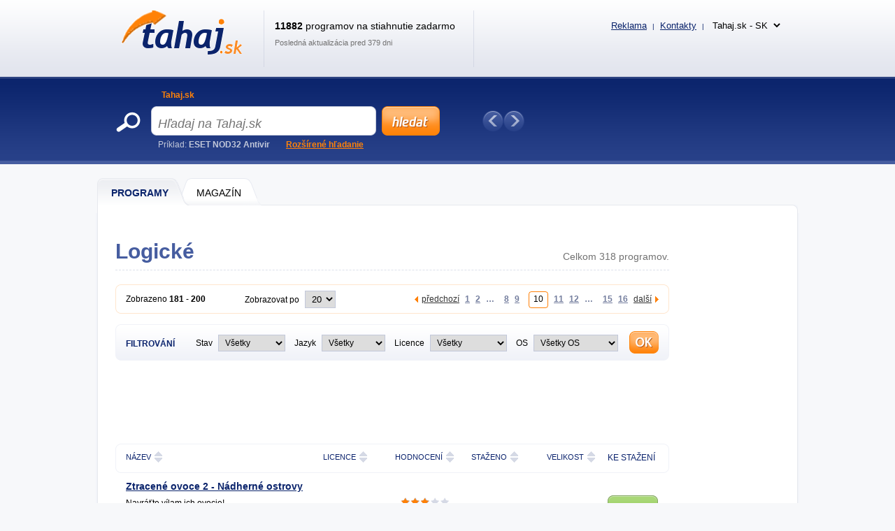

--- FILE ---
content_type: text/html; charset=UTF-8
request_url: https://www.tahaj.sk/Software/Hry/Logicke/10
body_size: 8837
content:
<!DOCTYPE html>
<html xmlns="http://www.w3.org/1999/xhtml" lang="sk">
<head>
  <meta http-equiv="Content-Type" content="text/html; charset=utf-8" />
  <meta name="description" content="Hry zamerané na logické myslenie. Rôzne skladačky, hlavolamy a kartové hry. Strana 10." />
  <meta name="keywords" content="Karty, mariáš, solitaire, automat, čísla, hlavolam, 3D Solitaire, Mravce" />
  <meta name="robots" content="all,follow" />
  <meta name="googlebot" content="index,follow,snippet,archive" />
  <meta name="google-site-verification" content="-jl64BX4pRN3jV2R2wtP1u0S1XX20ZrSw3KjHb5SNbM" />
  <meta name="author" content="Tahaj.sk" />
  <meta name="viewport" content="width=device-width, initial-scale=1" />

  <link title="Tahaj.sk - Tahajte zadarmo programy a hry!" href="/svc/software-rss/get" type="application/rss+xml" rel="alternate" />
  <link rel="shortcut icon" type="image/ico" href="/img/favicon2.ico" />
  <link rel="canonical" href="https://www.tahaj.sk/Software/Hry/Logicke/10" />
  <link rel='alternate' hreflang='cs' href='https://www.sosej.cz' /><link rel='alternate' hreflang='sk' href='https://www.tahaj.sk' /><link rel='alternate' hreflang='ro' href='https://www.descarcarapid.ro' /><link rel='alternate' hreflang='pl' href='https://www.pobierzszybko.pl' /><link rel='alternate' hreflang='hu' href='https://www.letoltesgyorsan.hu' />

  <link rel="stylesheet" href="/css/reset.css?v=4.214" type="text/css" media="all" />
  <link rel="stylesheet" href="/css/main-desktop.css?v=4.214" type="text/css" media="screen, projection" />
  <link rel="stylesheet" href="/css/main-mobile.css?v=4.214" type="text/css" media="screen, projection" />
  <link rel="stylesheet" href="/css/print.css?v=4.214" type="text/css" media="print" />
  <link rel="stylesheet" href="/css/software.css?v=4.214" type="text/css" media="screen, projection" />


  <script>var WEB = 'tahaj';</script>
  <script type="text/javascript" src="/js/jquery-1.6.4.min.js?v=4.214"></script>
  <script type="text/javascript" src="/js/web.js?v=4.214"></script>
  <script type="text/javascript" src="/js/software.js?v=4.214"></script>

  <script type="text/javascript">
    $(document).ready(function(e)
    {
      Software.page = 10; Software.pageSize = 20; Software.sort = 'd'; Software.sortDirection = 'desc'; Software.url = '/Software/Hry/Logicke/{PAGE}'; Software.categoryId = '162'; Software.searchText = ''; Software.advsearch = '';
    });
  </script>


<!-- Global site tag (gtag.js) - Google Analytics -->
<script async src="https://www.googletagmanager.com/gtag/js?id=UA-161738099-1"></script>
<script>
  window.dataLayer = window.dataLayer || [];
  function gtag(){dataLayer.push(arguments);}
  gtag('js', new Date());

  gtag('config', 'UA-161738099-1');
</script>

<script data-ad-client="ca-pub-7032281515325718" data-overlays="bottom" async src="https://pagead2.googlesyndication.com/pagead/js/adsbygoogle.js"></script>

<script async src="https://pagead2.googlesyndication.com/pagead/js/adsbygoogle.js?client=ca-pub-3995069228908986"
     crossorigin="anonymous"></script>



  <title>Logické - strana 10 | Tahaj.sk</title>
</head>
<body>



<div id="wrapper">
  <div id="wrapper-bottom">

    <div class="leaderboard">

    </div>

          <div id="main-markup-desktop" class="active1">
            <a href="/#programy" class="m1 first" title="Programy"><span class="q"></span><span class="w">Programy</span><span class="e"></span></a>
            <a href="/Magazin/" class="m2 last" title="Magazín"><span class="q"></span><span class="w">MAGAZÍN</span><span class="e"></span></a>
            <p class="cln"></p>
          </div>
          <div id="main-markup-desktop-background"></div>
          <div id="main-markup-desktop-submenu">
              
          </div> 
    
    <div id="part-content" class="markup-top">




      <div id="block-list">
        
        <div class="top">
          <h1>Logické</h1>
          <p class="q">Celkom 318 programov.</p>
          <p class="cln"></p>
        </div> 
        
        <div class="recommended dn">
          <p></p>
          <div>
            <table id="tableRecommendedProgram">
<tr><td></td></tr>
            </table>
          </div>
        </div>

        <div class="list desktop-only">
          <p class="q">Zobrazeno <strong class="sShowedFrom">181</strong> - <strong class="sShowedTo">200</strong></p>
          <p class="w">Zobrazovat po <select name="ddlPageSize" id="ddlPageSize" onchange="Software.changePageSize(this); return false;"><option value="10">10</option><option value="20" selected="selected">20</option><option value="30">30</option><option value="40">40</option><option value="50">50</option></select>
</p>
          <div class="e">
            <a href="/" title="Předchozí strana" class="prev" onclick="Software.prevPage(); return false;">předchozí</a>
            <div class="divPaging">
<a href="/Software/Hry/Logicke/" title="Strana 1" class="" onclick="Software.changePage(1); return false;">1</a><a href="/Software/Hry/Logicke/2" title="Strana 2" class="" onclick="Software.changePage(2); return false;">2</a><a href="#" class="dots" onclick="return false;"> &#8230; &nbsp;</a><a href="/Software/Hry/Logicke/8" title="Strana 8" class="" onclick="Software.changePage(8); return false;">8</a><a href="/Software/Hry/Logicke/9" title="Strana 9" class="" onclick="Software.changePage(9); return false;">9</a><a href="/Software/Hry/Logicke/10" title="Strana 10" class="active" onclick="Software.changePage(10); return false;"><span class="f"></span><span class="s">10</span><span class="t"></span><span class="cln"></span></a><a href="/Software/Hry/Logicke/11" title="Strana 11" class="" onclick="Software.changePage(11); return false;">11</a><a href="/Software/Hry/Logicke/12" title="Strana 12" class="" onclick="Software.changePage(12); return false;">12</a><a href="#" class="dots" onclick="return false;"> &#8230; &nbsp;</a><a href="/Software/Hry/Logicke/15" title="Strana 15" class="" onclick="Software.changePage(15); return false;">15</a><a href="/Software/Hry/Logicke/16" title="Strana 16" class="" onclick="Software.changePage(16); return false;">16</a>
            </div>
            <a href="/" title="Další strana" class="next" onclick="Software.nextPage(); return false;">další</a>
            <p class="cln"></p>
          </div>
          <p class="cln"></p>
        </div>
         
        <div class="filter">
          <div id="filter-clicker" class="q"><div class="arrow">▼</div>Filtrování</div>
          <p class="w">
            Stav <select name="ddlFilterState" id="ddlFilterState"><option value="" selected="selected">Všetky</option><option value="disabled" disabled="disabled">---</option><option value="N">Nové</option><option value="U">Aktualizácia</option></select>

            <span class="mobile-only"><br></span>
            Jazyk <select name="ddlFilterLang" id="ddlFilterLang"><option value="" selected="selected">Všetky</option><option value="disabled" disabled="disabled">---</option><option value="1">Slovenský</option><option value="0">Zahraničný</option></select>

            <span class="mobile-only"><br></span>
            Licence <select name="ddlFilterLicense" id="ddlFilterLicense"><option value="" selected="selected">Všetky</option><option value="disabled1" disabled="disabled">---</option><option value="k">Na kúpu</option><option value="z">Zdarma</option><option value="disabled2" disabled="disabled">---</option><option value="10">Ad-supported</option><option value="7">Adware</option><option value="3">Demo</option><option value="8">Donation ware</option><option value="4">Freeware</option><option value="5">GPL</option><option value="6">LGPL</option><option value="1">Shareware</option><option value="2">Trial</option></select>

            <span class="mobile-only"><br></span>
            OS <select name="ddlFilterOS" id="ddlFilterOS"><option value="" selected="selected">Všetky OS</option><option value="disabled1" disabled="disabled">---</option><option value="xp">Windows XP</option><option value="2003">Windows 2003</option><option value="vista">Windows Vista</option><option value="2008">Windows 2008</option><option value="2012">Windows 2012</option><option value="7">Windows 7</option><option value="8">Windows 8</option><option value="81">Windows 8.1</option><option value="10">Windows 10</option><option value="11">Windows 11</option><option value="disabled2" disabled="disabled">---</option><option value="linux">Linux</option><option value="dos">DOS</option><option value="nezávislé">Nezávislé na OS</option></select>

          </p>
          <p class="e"><input type="button" class="button-ok" name="" value="Filtrovat" onclick="javascript: Software.changeFilter(); return false;" /></p>
          <p class="cln"></p>
        </div>

        <br />
        <div>
          <script async src="https://pagead2.googlesyndication.com/pagead/js/adsbygoogle.js?client=ca-pub-3995069228908986"
     crossorigin="anonymous"></script>
<!-- TAHAJ - desktop - HLEDANI - podFILTREM -->
<ins class="adsbygoogle"
     style="display:inline-block;width:728px;height:90px"
     data-ad-client="ca-pub-3995069228908986"
     data-ad-slot="8533103623"></ins>
<script>
     (adsbygoogle = window.adsbygoogle || []).push({});
</script>
        </div>
         
         
        <table id="tablePrograms">
          <tr id="trSorting">
            <th class="q"><span class="f">Název</span><span class="s"><a href="/Software/Hry/Logicke/10?sort=a&amp;sortd=desc" id="aSortAdesc" class="up " rel="nofollow" onclick="javascript: Software.changeSort('a', 'desc', this); return false;" title="Seřadit dle názvu abecedně od Z do A">▲</a><a href="/Software/Hry/Logicke/10?sort=a&amp;sortd=asc" id="aSortAasc" class="down " rel="nofollow" onclick="javascript: Software.changeSort('a', 'asc', this); return false;" title="Seřadit dle názvu abecedně od A do Z">▼</a></span><span class="cln"></span></th>
            <th class="w"><span class="f">Licence</span><span class="s"><a href="/Software/Hry/Logicke/10?sort=l&amp;sortd=desc" id="aSortLdesc" class="up " rel="nofollow" onclick="javascript: Software.changeSort('l', 'desc', this); return false;" title="Seřadit dle licence abecedně od Z do A">▲</a><a href="/Software/Hry/Logicke/10?sort=l&amp;sortd=asc" id="aSortLasc" class="down " rel="nofollow" onclick="javascript: Software.changeSort('l', 'asc', this); return false;" title="Seřadit dle licence abecedně od A do Z">▼</a></span><span class="cln"></span></th>
            <th class="e"><span class="f">Hodnocení</span><span class="s"><a href="/Software/Hry/Logicke/10?sort=r&amp;sortd=desc" id="aSortRdesc" class="up " rel="nofollow" onclick="javascript: Software.changeSort('r', 'desc', this); return false;" title="Seřadit dle hodnocení od nejlépe hodnocených">▲</a><a href="/Software/Hry/Logicke/10?sort=r&amp;sortd=asc" id="aSortRasc" class="down " rel="nofollow" onclick="javascript: Software.changeSort('r', 'asc', this); return false;" title="Seřadit dle hodnocení od nejhůře hodnocených">▼</a></span><span class="cln"></span></th>
            <th class="r"><span class="f">Staženo</span><span class="s"><a href="/Software/Hry/Logicke/10?sort=o&amp;sortd=desc" id="aSortOdesc" class="up " rel="nofollow" onclick="javascript: Software.changeSort('o', 'desc', this); return false;" title="Seřadit dle počtu stažení od nejstahovanějších">▲</a><a href="/Software/Hry/Logicke/10?sort=o&amp;sortd=asc" id="aSortOasc" class="down " rel="nofollow" onclick="javascript: Software.changeSort('o', 'asc', this); return false;" title="Seřadit dle počtu stažení od nejméně stahovaných">▼</a></span><span class="cln"></span></th>
            <th class="t"><span class="f">Velikost</span><span class="s"><a href="/Software/Hry/Logicke/10?sort=s&amp;sortd=desc" id="aSortSdesc" class="up " rel="nofollow" onclick="javascript: Software.changeSort('s', 'desc', this); return false;" title="Seřadit dle velikosti od největších">▲</a><a href="/Software/Hry/Logicke/10?sort=s&amp;sortd=asc" id="aSortSasc" class="down " rel="nofollow" onclick="javascript: Software.changeSort('s', 'asc', this); return false;" title="Seřadit dle velikosti od nejmenších">▼</a></span><span class="cln"></span></th>
            <!--<th class="z"><span class="f">Datum</span><span class="s"><a href="/Software/Hry/Logicke/10?sort=d&amp;sortd=desc" id="aSortDdesc" class="up active" rel="nofollow" onclick="javascript: Software.changeSort('d', 'desc', this); return false;" title="Seřadit dle data od nejnovějších"></a><a href="/Software/Hry/Logicke/10?sort=d&amp;sortd=asc" id="aSortDasc" class="down " rel="nofollow" onclick="javascript: Software.changeSort('d', 'asc', this); return false;" title="Seřadit dle data od nejstarších"></a></span><span class="cln"></span></th>-->
            <th class="z"><span class="f">KE STAŽENÍ</span></th>
          </tr>

          <tr class="n">
            <td class="q" colspan="6">
              <h2><a href="/Software/Hry/Logicke/Ztracene-Ovoce-Nadherne-Ostrovy" title="Ztracené ovoce 2 - Nádherné ostrovy  " id="aSw36590">Ztracené ovoce 2 - Nádherné ostrovy</a></h2>
              <span class="version"> </span><span class="flag cs">&nbsp;</span>
            </td>
          </tr>
          <tr class="m ">
            <td class="q">
              <p>Navráťte vílam ich ovocie!</p>
              <p class="ww">Windows 2000/XP/Vista</p>
            </td>
            <td class="desktop-only">Demo</td>
            <td class="e desktop-only">
               <div class="rank cp" onclick="javascript: openVoteRating(this, 36590);"><span id="spanRatingSw36590" style="width: 60%;"></span></div>
               <p><span id="spanRatingCountSw36590">1</span> hodnocení</p>
            </td>
            <td class="r desktop-only">3877 x</td>  
            <td class="t desktop-only">37,9 MB</td>
            <!--<td class="z desktop-only">11.11.2009</td>-->
            <td class="z desktop-only"><a href="/Software/Hry/Logicke/Ztracene-Ovoce-Nadherne-Ostrovy" title="Ztracené ovoce 2 - Nádherné ostrovy  ">DOWNLOAD</a></td>
          </tr>
          <tr class="n">
            <td class="q" colspan="6">
              <h2><a href="/Software/Hry/Logicke/PassionChess" title="PassionChess 3.0.2 " id="aSw36643">PassionChess</a></h2>
              <span class="version">3.0.2 </span><span class="flag cs">&nbsp;</span>
            </td>
          </tr>
          <tr class="m ">
            <td class="q">
              <p>Modifikácia klasických šachu.</p>
              <p class="ww">Windows 2000/XP/7</p>
            </td>
            <td class="desktop-only">Freeware</td>
            <td class="e desktop-only">
               <div class="rank cp" onclick="javascript: openVoteRating(this, 36643);"><span id="spanRatingSw36643" style="width: 100%;"></span></div>
               <p><span id="spanRatingCountSw36643">9</span> hodnocení</p>
            </td>
            <td class="r desktop-only">3245 x</td>  
            <td class="t desktop-only">1011 kB</td>
            <!--<td class="z desktop-only">10.11.2009</td>-->
            <td class="z desktop-only"><a href="/Software/Hry/Logicke/PassionChess" title="PassionChess 3.0.2 ">DOWNLOAD</a></td>
          </tr>
          <tr class="n">
            <td class="q" colspan="6">
              <h2><a href="/Software/Hry/Logicke/Ztracene-Stenatko" title="Ztracené štěňátko  " id="aSw36592">Ztracené štěňátko</a></h2>
              <span class="version"> </span><span class="flag cs">&nbsp;</span>
            </td>
          </tr>
          <tr class="m ">
            <td class="q">
              <p>Pomôžte nájsť cestu domov stratenému šteniatku.</p>
              <p class="ww">Windows 98/2000/ME/XP/Vista</p>
            </td>
            <td class="desktop-only">Demo</td>
            <td class="e desktop-only">
               <div class="rank cp" onclick="javascript: openVoteRating(this, 36592);"><span id="spanRatingSw36592" style="width: 83%;"></span></div>
               <p><span id="spanRatingCountSw36592">6</span> hodnocení</p>
            </td>
            <td class="r desktop-only">3041 x</td>  
            <td class="t desktop-only">19,4 MB</td>
            <!--<td class="z desktop-only">8.11.2009</td>-->
            <td class="z desktop-only"><a href="/Software/Hry/Logicke/Ztracene-Stenatko" title="Ztracené štěňátko  ">DOWNLOAD</a></td>
          </tr>
          <tr class="n">
            <td class="q" colspan="6">
              <h2><a href="/Software/Hry/Logicke/Skola-Kouzel" title="Škola kouzel  " id="aSw36584">Škola kouzel</a></h2>
              <span class="version"> </span><span class="flag cs">&nbsp;</span>
            </td>
          </tr>
          <tr class="m ">
            <td class="q">
              <p>REST záhady a hlavolamy v krásnej hre!</p>
              <p class="ww">Windows XP/Vista</p>
            </td>
            <td class="desktop-only">Demo</td>
            <td class="e desktop-only">
               <div class="rank cp" onclick="javascript: openVoteRating(this, 36584);"><span id="spanRatingSw36584" style="width: 60%;"></span></div>
               <p><span id="spanRatingCountSw36584">3</span> hodnocení</p>
            </td>
            <td class="r desktop-only">6001 x</td>  
            <td class="t desktop-only">342 kB</td>
            <!--<td class="z desktop-only">8.11.2009</td>-->
            <td class="z desktop-only"><a href="/Software/Hry/Logicke/Skola-Kouzel" title="Škola kouzel  ">DOWNLOAD</a></td>
          </tr>
          <tr class="n">
            <td class="q" colspan="6">
              <h2><a href="/Software/Hry/Logicke/Nadherna-Zahrada" title="Nádherná zahrada  " id="aSw36577">Nádherná zahrada</a></h2>
              <span class="version"> </span><span class="flag cs">&nbsp;</span>
            </td>
          </tr>
          <tr class="m ">
            <td class="q">
              <p>Zachráňte lásku dvoch mladých ľudí!</p>
              <p class="ww">Windows 98/2000/ME/XP/Vista</p>
            </td>
            <td class="desktop-only">Demo</td>
            <td class="e desktop-only">
               <div class="rank cp" onclick="javascript: openVoteRating(this, 36577);"><span id="spanRatingSw36577" style="width: 90%;"></span></div>
               <p><span id="spanRatingCountSw36577">2</span> hodnocení</p>
            </td>
            <td class="r desktop-only">2644 x</td>  
            <td class="t desktop-only">17,1 MB</td>
            <!--<td class="z desktop-only">7.11.2009</td>-->
            <td class="z desktop-only"><a href="/Software/Hry/Logicke/Nadherna-Zahrada" title="Nádherná zahrada  ">DOWNLOAD</a></td>
          </tr>
          <tr class="n">
            <td class="q insite" colspan="6">
              <div class=""><script async src="https://pagead2.googlesyndication.com/pagead/js/adsbygoogle.js?client=ca-pub-3995069228908986"
     crossorigin="anonymous"></script>
<!-- TAHAJ - desktop - HLEDANI - insiteDOLE -->
<ins class="adsbygoogle"
     style="display:inline-block;width:792px;height:100px"
     data-ad-client="ca-pub-3995069228908986"
     data-ad-slot="2589392249"></ins>
<script>
     (adsbygoogle = window.adsbygoogle || []).push({});
</script></div>
            </td>
          </tr>
          <tr class="n">
            <td class="q" colspan="6">
              <h2><a href="/Software/Hry/Logicke/Ctyri-kra_y" title="Čtyři krá*y  " id="aSw36358">Čtyři krá*y</a></h2>
              <span class="version"> </span><span class="flag cs">&nbsp;</span>
            </td>
          </tr>
          <tr class="m ">
            <td class="q">
              <p>Logická hra so štyrmi živlami.</p>
              <p class="ww">Windows 98/XP/Vista</p>
            </td>
            <td class="desktop-only">Freeware</td>
            <td class="e desktop-only">
               <div class="rank cp" onclick="javascript: openVoteRating(this, 36358);"><span id="spanRatingSw36358" style="width: 60%;"></span></div>
               <p><span id="spanRatingCountSw36358">1</span> hodnocení</p>
            </td>
            <td class="r desktop-only">2082 x</td>  
            <td class="t desktop-only">8,7 MB</td>
            <!--<td class="z desktop-only">9.10.2009</td>-->
            <td class="z desktop-only"><a href="/Software/Hry/Logicke/Ctyri-kra_y" title="Čtyři krá*y  ">DOWNLOAD</a></td>
          </tr>
          <tr class="n">
            <td class="q" colspan="6">
              <h2><a href="/Software/Hry/Logicke/Awesome-Appetite" title="Awesome Appetite  " id="aSw36310">Awesome Appetite</a></h2>
              <span class="version"> </span><span class="flag cs">&nbsp;</span>
            </td>
          </tr>
          <tr class="m ">
            <td class="q">
              <p>Logická hra s pandou.</p>
              <p class="ww">Windows 98/XP/Vista</p>
            </td>
            <td class="desktop-only">Freeware</td>
            <td class="e desktop-only">
               <div class="rank cp" onclick="javascript: openVoteRating(this, 36310);"><span id="spanRatingSw36310" style="width: 60%;"></span></div>
               <p><span id="spanRatingCountSw36310">1</span> hodnocení</p>
            </td>
            <td class="r desktop-only">2078 x</td>  
            <td class="t desktop-only">1,3 MB</td>
            <!--<td class="z desktop-only">4.10.2009</td>-->
            <td class="z desktop-only"><a href="/Software/Hry/Logicke/Awesome-Appetite" title="Awesome Appetite  ">DOWNLOAD</a></td>
          </tr>
          <tr class="n">
            <td class="q" colspan="6">
              <h2><a href="/Software/Hry/Logicke/South-Park-Bludiste-3d" title="South Park Bludiště 3D 1.0 Beta" id="aSw35912">South Park Bludiště 3D</a></h2>
              <span class="version">1.0 Beta</span><span class="flag cs">&nbsp;</span>
            </td>
          </tr>
          <tr class="m ">
            <td class="q">
              <p>Vymotajte sa z bludiska.</p>
              <p class="ww">Windows 98/2000/ME/XP</p>
            </td>
            <td class="desktop-only">Freeware</td>
            <td class="e desktop-only">
               <div class="rank cp" onclick="javascript: openVoteRating(this, 35912);"><span id="spanRatingSw35912" style="width: 60%;"></span></div>
               <p><span id="spanRatingCountSw35912">1</span> hodnocení</p>
            </td>
            <td class="r desktop-only">2343 x</td>  
            <td class="t desktop-only">4 MB</td>
            <!--<td class="z desktop-only">13.8.2009</td>-->
            <td class="z desktop-only"><a href="/Software/Hry/Logicke/South-Park-Bludiste-3d" title="South Park Bludiště 3D 1.0 Beta">DOWNLOAD</a></td>
          </tr>
          <tr class="n">
            <td class="q" colspan="6">
              <h2><a href="/Software/Hry/Logicke/South-Park-Pexeso" title="South Park Pexeso 1.0 " id="aSw35910">South Park Pexeso</a></h2>
              <span class="version">1.0 </span><span class="flag cs">&nbsp;</span>
            </td>
          </tr>
          <tr class="m ">
            <td class="q">
              <p>Veľmi jednoduchá hra South Park Pexeso.</p>
              <p class="ww">Windows 98/2000/ME/XP</p>
            </td>
            <td class="desktop-only">Freeware</td>
            <td class="e desktop-only">
               <div class="rank cp" onclick="javascript: openVoteRating(this, 35910);"><span id="spanRatingSw35910" style="width: 60%;"></span></div>
               <p><span id="spanRatingCountSw35910">1</span> hodnocení</p>
            </td>
            <td class="r desktop-only">2205 x</td>  
            <td class="t desktop-only">1,1 MB</td>
            <!--<td class="z desktop-only">13.8.2009</td>-->
            <td class="z desktop-only"><a href="/Software/Hry/Logicke/South-Park-Pexeso" title="South Park Pexeso 1.0 ">DOWNLOAD</a></td>
          </tr>
          <tr class="n">
            <td class="q" colspan="6">
              <h2><a href="/Software/Hry/Logicke/Ziggle" title="Ziggle  " id="aSw35774">Ziggle</a></h2>
              <span class="version"> </span><span class="flag cs">&nbsp;</span>
            </td>
          </tr>
          <tr class="m ">
            <td class="q">
              <p>Netradičné logická hra.</p>
              <p class="ww">Windows 2000/XP/Vista</p>
            </td>
            <td class="desktop-only">Freeware</td>
            <td class="e desktop-only">
               <div class="rank cp" onclick="javascript: openVoteRating(this, 35774);"><span id="spanRatingSw35774" style="width: 60%;"></span></div>
               <p><span id="spanRatingCountSw35774">1</span> hodnocení</p>
            </td>
            <td class="r desktop-only">2094 x</td>  
            <td class="t desktop-only">865 kB</td>
            <!--<td class="z desktop-only">26.7.2009</td>-->
            <td class="z desktop-only"><a href="/Software/Hry/Logicke/Ziggle" title="Ziggle  ">DOWNLOAD</a></td>
          </tr>
          <tr class="n">
            <td class="q" colspan="6">
              <h2><a href="/Software/Hry/Logicke/Tetris-Navzdy" title="Tetris Navždy 1.0 " id="aSw35771">Tetris Navždy</a></h2>
              <span class="version">1.0 </span><span class="flag cs">&nbsp;</span>
            </td>
          </tr>
          <tr class="m ">
            <td class="q">
              <p>Tetris.</p>
              <p class="ww">Windows XP/Vista</p>
            </td>
            <td class="desktop-only">Freeware</td>
            <td class="e desktop-only">
               <div class="rank cp" onclick="javascript: openVoteRating(this, 35771);"><span id="spanRatingSw35771" style="width: 60%;"></span></div>
               <p><span id="spanRatingCountSw35771">1</span> hodnocení</p>
            </td>
            <td class="r desktop-only">2455 x</td>  
            <td class="t desktop-only">4 MB</td>
            <!--<td class="z desktop-only">26.7.2009</td>-->
            <td class="z desktop-only"><a href="/Software/Hry/Logicke/Tetris-Navzdy" title="Tetris Navždy 1.0 ">DOWNLOAD</a></td>
          </tr>
          <tr class="n">
            <td class="q" colspan="6">
              <h2><a href="/Software/Hry/Logicke/3c-Poker-Card-Parade" title="3C Poker &amp; Card Parade 2.4 " id="aSw35770">3C Poker &amp; Card Parade</a></h2>
              <span class="version">2.4 </span><span class="flag cs">&nbsp;</span>
            </td>
          </tr>
          <tr class="m ">
            <td class="q">
              <p>Niekoľko kartových hier v jednom.</p>
              <p class="ww">Windows XP/Vista</p>
            </td>
            <td class="desktop-only">Shareware</td>
            <td class="e desktop-only">
               <div class="rank cp" onclick="javascript: openVoteRating(this, 35770);"><span id="spanRatingSw35770" style="width: 60%;"></span></div>
               <p><span id="spanRatingCountSw35770">1</span> hodnocení</p>
            </td>
            <td class="r desktop-only">2271 x</td>  
            <td class="t desktop-only">4,2 MB</td>
            <!--<td class="z desktop-only">26.7.2009</td>-->
            <td class="z desktop-only"><a href="/Software/Hry/Logicke/3c-Poker-Card-Parade" title="3C Poker &amp; Card Parade 2.4 ">DOWNLOAD</a></td>
          </tr>
          <tr class="n">
            <td class="q" colspan="6">
              <h2><a href="/Software/Hry/Logicke/Falco-Cross" title="Falco Cross 1.0 " id="aSw35769">Falco Cross</a></h2>
              <span class="version">1.0 </span><span class="flag cs">&nbsp;</span>
            </td>
          </tr>
          <tr class="m ">
            <td class="q">
              <p>Piškvorky.</p>
              <p class="ww">Windows 2000/XP/Vista</p>
            </td>
            <td class="desktop-only">Freeware</td>
            <td class="e desktop-only">
               <div class="rank cp" onclick="javascript: openVoteRating(this, 35769);"><span id="spanRatingSw35769" style="width: 60%;"></span></div>
               <p><span id="spanRatingCountSw35769">1</span> hodnocení</p>
            </td>
            <td class="r desktop-only">2152 x</td>  
            <td class="t desktop-only">417 kB</td>
            <!--<td class="z desktop-only">26.7.2009</td>-->
            <td class="z desktop-only"><a href="/Software/Hry/Logicke/Falco-Cross" title="Falco Cross 1.0 ">DOWNLOAD</a></td>
          </tr>
          <tr class="n">
            <td class="q" colspan="6">
              <h2><a href="/Software/Hry/Logicke/Real-Checkers" title="Real Checkers  " id="aSw35763">Real Checkers</a></h2>
              <span class="version"> </span><span class="flag cs">&nbsp;</span>
            </td>
          </tr>
          <tr class="m ">
            <td class="q">
              <p>Dáma v počítačovej verzii.</p>
              <p class="ww">Windows XP/Vista/2008</p>
            </td>
            <td class="desktop-only">Freeware</td>
            <td class="e desktop-only">
               <div class="rank cp" onclick="javascript: openVoteRating(this, 35763);"><span id="spanRatingSw35763" style="width: 60%;"></span></div>
               <p><span id="spanRatingCountSw35763">1</span> hodnocení</p>
            </td>
            <td class="r desktop-only">2181 x</td>  
            <td class="t desktop-only">1,9 MB</td>
            <!--<td class="z desktop-only">25.7.2009</td>-->
            <td class="z desktop-only"><a href="/Software/Hry/Logicke/Real-Checkers" title="Real Checkers  ">DOWNLOAD</a></td>
          </tr>
          <tr class="n">
            <td class="q" colspan="6">
              <h2><a href="/Software/Hry/Logicke/Great-Secrets-Da-Vinci" title="Great Secrets Da Vinci  " id="aSw35762">Great Secrets Da Vinci</a></h2>
              <span class="version"> </span><span class="flag cs">&nbsp;</span>
            </td>
          </tr>
          <tr class="m ">
            <td class="q">
              <p>Prehľadávanie izieb.</p>
              <p class="ww">Windows XP/Vista/2008</p>
            </td>
            <td class="desktop-only">Freeware</td>
            <td class="e desktop-only">
               <div class="rank cp" onclick="javascript: openVoteRating(this, 35762);"><span id="spanRatingSw35762" style="width: 60%;"></span></div>
               <p><span id="spanRatingCountSw35762">1</span> hodnocení</p>
            </td>
            <td class="r desktop-only">2260 x</td>  
            <td class="t desktop-only">13,6 MB</td>
            <!--<td class="z desktop-only">25.7.2009</td>-->
            <td class="z desktop-only"><a href="/Software/Hry/Logicke/Great-Secrets-Da-Vinci" title="Great Secrets Da Vinci  ">DOWNLOAD</a></td>
          </tr>
          <tr class="n">
            <td class="q" colspan="6">
              <h2><a href="/Software/Hry/Logicke/Duo" title="Duo  " id="aSw35761">Duo</a></h2>
              <span class="version"> </span><span class="flag cs">&nbsp;</span>
            </td>
          </tr>
          <tr class="m ">
            <td class="q">
              <p>logická hračka</p>
              <p class="ww">Windows XP/Vista/2008</p>
            </td>
            <td class="desktop-only">Freeware</td>
            <td class="e desktop-only">
               <div class="rank cp" onclick="javascript: openVoteRating(this, 35761);"><span id="spanRatingSw35761" style="width: 60%;"></span></div>
               <p><span id="spanRatingCountSw35761">1</span> hodnocení</p>
            </td>
            <td class="r desktop-only">2227 x</td>  
            <td class="t desktop-only">2,9 MB</td>
            <!--<td class="z desktop-only">25.7.2009</td>-->
            <td class="z desktop-only"><a href="/Software/Hry/Logicke/Duo" title="Duo  ">DOWNLOAD</a></td>
          </tr>
          <tr class="n">
            <td class="q" colspan="6">
              <h2><a href="/Software/Hry/Logicke/Cogs" title="Cogs  " id="aSw35760">Cogs</a></h2>
              <span class="version"> </span><span class="flag cs">&nbsp;</span>
            </td>
          </tr>
          <tr class="m ">
            <td class="q">
              <p>Netradičné zábavná logická hra.</p>
              <p class="ww">Windows XP/Vista/2008</p>
            </td>
            <td class="desktop-only">Shareware</td>
            <td class="e desktop-only">
               <div class="rank cp" onclick="javascript: openVoteRating(this, 35760);"><span id="spanRatingSw35760" style="width: 60%;"></span></div>
               <p><span id="spanRatingCountSw35760">1</span> hodnocení</p>
            </td>
            <td class="r desktop-only">3023 x</td>  
            <td class="t desktop-only">61 MB</td>
            <!--<td class="z desktop-only">25.7.2009</td>-->
            <td class="z desktop-only"><a href="/Software/Hry/Logicke/Cogs" title="Cogs  ">DOWNLOAD</a></td>
          </tr>
          <tr class="n">
            <td class="q" colspan="6">
              <h2><a href="/Software/Hry/Logicke/Sextris" title="Sextris  " id="aSw35695">Sextris</a></h2>
              <span class="version"> </span><span class="flag cs">&nbsp;</span>
            </td>
          </tr>
          <tr class="m ">
            <td class="q">
              <p>Známa logická hra tetris.</p>
              <p class="ww">Windows 98/XP/Vista</p>
            </td>
            <td class="desktop-only">Freeware</td>
            <td class="e desktop-only">
               <div class="rank cp" onclick="javascript: openVoteRating(this, 35695);"><span id="spanRatingSw35695" style="width: 60%;"></span></div>
               <p><span id="spanRatingCountSw35695">1</span> hodnocení</p>
            </td>
            <td class="r desktop-only">3121 x</td>  
            <td class="t desktop-only">1,7 MB</td>
            <!--<td class="z desktop-only">24.7.2009</td>-->
            <td class="z desktop-only"><a href="/Software/Hry/Logicke/Sextris" title="Sextris  ">DOWNLOAD</a></td>
          </tr>
          <tr class="n">
            <td class="q" colspan="6">
              <h2><a href="/Software/Hry/Logicke/Voyage-Puzzle" title="Voyage Puzzle  " id="aSw35694">Voyage Puzzle</a></h2>
              <span class="version"> </span><span class="flag cs">&nbsp;</span>
            </td>
          </tr>
          <tr class="m ">
            <td class="q">
              <p>Logická hra s témou leta.</p>
              <p class="ww">Windows 98/XP/Vista</p>
            </td>
            <td class="desktop-only">Freeware</td>
            <td class="e desktop-only">
               <div class="rank cp" onclick="javascript: openVoteRating(this, 35694);"><span id="spanRatingSw35694" style="width: 60%;"></span></div>
               <p><span id="spanRatingCountSw35694">1</span> hodnocení</p>
            </td>
            <td class="r desktop-only">1969 x</td>  
            <td class="t desktop-only">27,3 MB</td>
            <!--<td class="z desktop-only">24.7.2009</td>-->
            <td class="z desktop-only"><a href="/Software/Hry/Logicke/Voyage-Puzzle" title="Voyage Puzzle  ">DOWNLOAD</a></td>
          </tr>
          <tr class="n">
            <td class="q" colspan="6">
              <h2><a href="/Software/Hry/Logicke/Boom-Brothers" title="BOoM Brothers!  " id="aSw35693">BOoM Brothers!</a></h2>
              <span class="version"> </span><span class="flag cs">&nbsp;</span>
            </td>
          </tr>
          <tr class="m last">
            <td class="q">
              <p>Hľadanie min.</p>
              <p class="ww">Windows 98/XP/Vista</p>
            </td>
            <td class="desktop-only">Freeware</td>
            <td class="e desktop-only">
               <div class="rank cp" onclick="javascript: openVoteRating(this, 35693);"><span id="spanRatingSw35693" style="width: 40%;"></span></div>
               <p><span id="spanRatingCountSw35693">2</span> hodnocení</p>
            </td>
            <td class="r desktop-only">1987 x</td>  
            <td class="t desktop-only">1,2 MB</td>
            <!--<td class="z desktop-only">24.7.2009</td>-->
            <td class="z desktop-only"><a href="/Software/Hry/Logicke/Boom-Brothers" title="BOoM Brothers!  ">DOWNLOAD</a></td>
          </tr>


        </table>
            
        <div class="list">
          <p class="q">Zobrazeno <strong class="sShowedFrom">181</strong> - <strong class="sShowedTo">200</strong></p>
          <p class="w">Zobrazovat po <select name="ddlPageSize2" id="ddlPageSize2" onchange="Software.changePageSize(this); return false;"><option value="10">10</option><option value="20" selected="selected">20</option><option value="30">30</option><option value="40">40</option><option value="50">50</option></select>
</p>
          <div class="e">
            <a href="/" title="Předchozí strana" class="prev" onclick="Software.prevPage(); return false;">předchozí</a>
            <div class="divPaging" id="divPagingUpper">
<a href="/Software/Hry/Logicke/" title="Strana 1" class="" onclick="Software.changePage(1); return false;">1</a><a href="/Software/Hry/Logicke/2" title="Strana 2" class="" onclick="Software.changePage(2); return false;">2</a><a href="#" class="dots" onclick="return false;"> &#8230; &nbsp;</a><a href="/Software/Hry/Logicke/8" title="Strana 8" class="" onclick="Software.changePage(8); return false;">8</a><a href="/Software/Hry/Logicke/9" title="Strana 9" class="" onclick="Software.changePage(9); return false;">9</a><a href="/Software/Hry/Logicke/10" title="Strana 10" class="active" onclick="Software.changePage(10); return false;"><span class="f"></span><span class="s">10</span><span class="t"></span><span class="cln"></span></a><a href="/Software/Hry/Logicke/11" title="Strana 11" class="" onclick="Software.changePage(11); return false;">11</a><a href="/Software/Hry/Logicke/12" title="Strana 12" class="" onclick="Software.changePage(12); return false;">12</a><a href="#" class="dots" onclick="return false;"> &#8230; &nbsp;</a><a href="/Software/Hry/Logicke/15" title="Strana 15" class="" onclick="Software.changePage(15); return false;">15</a><a href="/Software/Hry/Logicke/16" title="Strana 16" class="" onclick="Software.changePage(16); return false;">16</a>
            </div>
            <a href="/" title="Další strana" class="next" onclick="Software.nextPage(); return false;">další</a>
            <p class="cln"></p>
          </div>
          <p class="cln"></p>
        </div>        

      </div>

      <table id="tableTplItem" class="dn">
          <tr class="n">
            <td class="q" colspan="6">
              <h2><a href="/__URL__" title="__NAME__ __VER__" id="aSw__SS_ID__">__NAME__</a></h2>
              <span class="version">__VER__</span><span class="flag cs">&nbsp;</span>__ICON_TIP____ICON_UPDATE__
            </td>
          </tr>
          <tr class="m __LAST__">
            <td class="q">
              <p>__TITLE__</p>
              <p class="ww">__OS__</p>
            </td>
            <td class="desktop-only">__LICENSE__</td>
            <td class="e desktop-only">
               <div class="rank cp" onclick="javascript: openVoteRating(this, __SS_ID__);"><span id="spanRatingSw__SS_ID__" style="width: __RATING%__%;"></span></div>
               <p><span id="spanRatingCountSw__SS_ID__">__RATINGCOUNT__</span> hodnocení</p>
            </td>
            <td class="r desktop-only">__DOWNLOADED__ x</td>  
            <td class="t desktop-only">__SIZE__</td>
            <!--<td class="z desktop-only">__ADD__</td>-->
            <td class="z desktop-only"><a href="/__URL__" title="__NAME__ __VER__">DOWNLOAD</a></td>
          </tr>

      </table>
      <div id="divTplItemTip" class="dn"><span class="tip cs">&nbsp;</span></div>
      <div id="divTplItemUpdate" class="dn"><span class="update cs">&nbsp;</span></div>
      
      <div id="skyscrapper" class="mr25 mt10">
        
        <div class="pt30">&nbsp;</div>
      </div>
      <div class="cln"></div>
      
      
      <div id="divVoteRating" onmouseout="startTimerVoteRatingDisappear();" onmousemove="cancelTimerVoteRatingDisappear();">
        <p>Zadejte vaše hodnocení programu <span id="spanVoteRatingSoftName"></span></p>
        <div>
          <img id="imgVoteRatingStar1" src="/img/gfx/star-add.png" alt="Hodnocení 1/5" onmouseover="javascript: highlightStars(1);" onmouseout="javascript: resetStars(1);" title="Ohodnotit známkou 1 / 5" onclick="javascript: voteRating(1);" />
          <img id="imgVoteRatingStar2" src="/img/gfx/star-add.png" alt="Hodnocení 2/5" onmouseover="javascript: highlightStars(2);" onmouseout="javascript: resetStars(2);" title="Ohodnotit známkou 2 / 5" onclick="javascript: voteRating(2);" />
          <img id="imgVoteRatingStar3" src="/img/gfx/star-add.png" alt="Hodnocení 3/5" onmouseover="javascript: highlightStars(3);" onmouseout="javascript: resetStars(3);" title="Ohodnotit známkou 3 / 5" onclick="javascript: voteRating(3);" />
          <img id="imgVoteRatingStar4" src="/img/gfx/star-add.png" alt="Hodnocení 4/5" onmouseover="javascript: highlightStars(4);" onmouseout="javascript: resetStars(4);" title="Ohodnotit známkou 4 / 5" onclick="javascript: voteRating(4);" />
          <img id="imgVoteRatingStar5" src="/img/gfx/star-add.png" alt="Hodnocení 5/5" onmouseover="javascript: highlightStars(5);" onmouseout="javascript: resetStars(5);" title="Ohodnotit známkou 5 / 5" onclick="javascript: voteRating(5);" />
        </div>
      </div>
      <div id="divAlreadyVoted">
        <p>Pro tento program jste již hlasovali.</p>
      </div>
      
<script type="text/javascript">
  var textVoteRating1 = "Ďakujeme za váš hlas.";
  var textVoteRating2 = "Pri vykonávaní hlasovaní došlo k chybe, skúste to prosím neskôr.";
  var textVoteRating3 = "Pri odosielaní hlasovaní došlo k chybe, skúste to prosím neskôr.";
</script>

<div id="banner-footerboard">
<script async src="https://pagead2.googlesyndication.com/pagead/js/adsbygoogle.js"></script>
<!-- TAHAJ - desktop - KATEGORIE - Footerboard -->
<ins class="adsbygoogle"
     style="display:block"
     data-ad-client="ca-pub-7032281515325718"
     data-ad-slot="2838761347"
     data-ad-format="auto"
     data-full-width-responsive="true"></ins>
<script>
     (adsbygoogle = window.adsbygoogle || []).push({});
</script>
</div>

      <div id="block-important">
        <h2>Programy, ktoré si zaslúžia vašu pozornosť</h2>
        <!--<div class="q"><a href="#" title="Predchádzajúca" onclick="ImportantPrograms.scrollPrev(); return false;"></a></div>-->
        <div class="w" id="divImportantPrograms">
          <div class="inner" >

            <div class="blk first">
              <h3><a href="/Software/" title="Obľúbené">Oblíbené</a></h3>
              <ul>
                <li><a href="/Software/Mobilni-aplikace/Aplikace-do-mobilu/Android/Lidl-Plus-mobilni-aplikace">Lidl Plus</a></li>
                <li><a href="/Software/Internet/Chat/Ostatni-chatovaci-nastroje/Zoom-Cloud-Meetings">Zoom PC</a></li>
                <li><a href="/Software/Multimedia/Grafika/Editory-a-prohlizece-obrazku/Skicar-Online-Malovani">Skicár online</a></li>
                <li><a href="/Software/Jiny-software/Finance-a-ucetnictvi/Penezni-Denik">Peňažný denník</a></li>
                <li><a href="/Software/Internet/Chat/Ostatni-chatovaci-nastroje/Messenger-Bez-Facebooku-Na-Pc">FB Messenger na PC</a></li>
              </ul>
            </div>
            <div class="blk">
              <h3><a href="/Software/Mobilni-aplikace/" title="Mobilné aplikácie">Mobilné aplikácie</a></h3>
              <ul>
                <li><a href="/Software/Mobilni-aplikace/Aplikace-do-mobilu/Android/Krokomer-Pedometr-do-mobilu">Krokomer do mobilu</a></li>
                <li><a href="/Software/Mobilni-aplikace/Aplikace-do-mobilu/Android/Lupa-do-mobilu">Lupa do mobilu</a></li>
                <li><a href="/Software/Mobilni-aplikace/Aplikace-do-mobilu/Android/Lg-Magic-Remote">Diaľkový TV ovládač</a></li>
                <li><a href="/Software/Mobilni-aplikace/Aplikace-do-mobilu/Android/Zive-Tapety-Na-Mobil-Zdarma">Živé tapety do mobilu</a></li>
                <li><a href="/Software/Mobilni-aplikace/Aplikace-do-mobilu/Android/Marias">Mariáš do mobilu</a></li>
              </ul>
            </div>
            <div class="blk">
              <h3><a href="/Software/" title="Nástroje">Nástroje</a></h3>
              <ul>
                <li><a href="/Software/Kancelarske-aplikace/Kancelarske-baliky/LibreOffice">Libre Office</a></li>
                <li><a href="/Software/Multimedia/Grafika/Souvisejici-s-grafikou/Floorpad">FloorPAD</a></li>
                <li><a href="/Software/Jiny-software/Ostatni/Google-Sketchup">SketchUp</a></li>
                <li><a href="/Software/Jiny-software/Ostatni/Uplay">Uplay</a></li>
                <li><a href="/Software/Mobilni-aplikace/Aplikace-do-mobilu/Android/Whatsapp">WhatsApp</a></li>
              </ul>
            </div>
            <div class="blk">
              <h3><a href="/Software/Hry/" title="Hry">Hry</a></h3>
              <ul>
                <li><a href="/Software/Hry/Strategie/Minecraft">Minecraft</a></li>
                <li><a href="/Software/Hry/Akcni/Fortnite">Fortnite</a></li>
                <li><a href="/Software/Hry/Akcni/Counter-Strike-1-6">Counter-Strike 1.6</a></li>
                <li><a href="/Software/Hry/Logicke/Becherovka-Marias">Mariáš</a></li>
                <li><a href="/Software/Hry/Akcni/Mafia">Mafia 1</a></li>
              </ul>
            </div>
            <div class="blk">
              <h3><a href="/Software/" title="Rôzne">Rôzne</a></h3>
              <ul>
                <li><a href="/Software/Jiny-software/Ostatni/Bakalari">Bakaláři</a></li>
                <li><a href="/Software/Kancelarske-aplikace/Ostatni-kancelarske-aplikace/Tiskopis-Cmr-Mezinarodni-Nakladni-List">Tiskopis CMR</a></li>
                <li><a href="/Software/Mobilni-aplikace/Aplikace-do-mobilu/Android/Qr-Code">Čítačka QR kódov</a></li>
                <li><a href="/Software/Mobilni-aplikace/Aplikace-do-mobilu/Android/Sledovani-Telefonniho-Cisla">Sledovanie tel. čísla</a></li>
                <li><a href="/Software/Mobilni-aplikace/Aplikace-do-mobilu/Android/Najlepsie-Ucesy-Best-Hairstyles">Najlepšie účesy</a></li>
              </ul>
            </div>


            <p class="cln"></p>                                   
          </div>    
        </div>
        <!--<div class="e"><a href="#" title="Další" onclick="ImportantPrograms.scrollNext(); return false;"></a></div>-->
        <div class="cln"></div>
      </div>

      <!-- FOOTER -->
      <div id="footer">
        <div id="C">
          <div class="L">&copy; 2003-2026, Tahaj.sk<span class=""> | <a href="/spracovanie-osobnych-udajov">Spracovanie osobných údajov a cookies</a></span></div>
          <div class="R"><a class="mobile-only" href="/Kontakty" title="Reklama">Reklama a kontakty</a></div>
          <div class="R">Tahaj.sk Beží na dedikovaných serveroch <a href="https://www.coolhousing.net/cz">datacentra COOLHOUSING s.r.o</a></div>
        </div>
      </div>

    </div>

  </div>
  

  <!-- HEADER -->
  <div id="wrapper-top">

    <div id="part-top">
      <div class="q">
        <a href="/" title="Prejsť na hlavnú stranu"><img src="/img/gfx/logo_tahaj.png" alt="logo" /></a>
      </div>
      <div class="w">
        <p class="qq"><strong>11882</strong> programov na stiahnutie zadarmo</p>
        <p class="ww">Posledná aktualizácia pred 379 dni</p>
      </div>
      <div class="e">
        <div class="qq">
          <p class="f"><a href="/Objednavka-kosik" class="cart dn_i" title=""><span>Košík</span> </a></p>
          <p class="s">
            <!--<a href="/reds-uvod" title="Redaktorský systém - přidat software">Pridať softvér</a> <span>|</span>-->
            <a href="/Kontakty" title="Reklama">Reklama</a> <span>|</span>
            <a href="/Kontakty" title="Kontakty">Kontakty</a> <span>|</span>
            <select name="select_web" id="select_web" class="select_web" onchange="window.location = 'https://www.' + this.options[this.selectedIndex].value;"><option value="tahaj.sk">Tahaj.sk - SK</option><option value="sosej.cz">Sosej.cz - CZ</option><option value="descarcarapid.ro">Descarcarapid.ro - RO</option><option value="pobierzszybko.pl">Pobierzszybko.pl - PL</option><option value="letoltesgyorsan.hu">Letoltesgyorsan.hu - HU</option></select>

          </p>
          <p class="cln"></p>
        </div>
        <div class="ww">
          <!--<a href="/Muj-download" class="add" title="Můj download">Můj download </a>-->
          <a href="/Prihlaseni" class="login dn_i" title="Prihlásenie">Prihlásenie</a>
          <a href="/Profil-uzivatele" class="logged dn_i" title="Profil užívateľa"></a>
          <a href="#" class="logged dn_i" onclick="return false;"></a>
          <a href="/Odhlaseni" title="Odhlásiť" class="logout dn_i">Odhlásit</a>
          <a href="/Registrace" class="register dn_i" title="Registrovať">Registrovať</a>
          <p class="cln"></p>
        </div>
        <div class="cln"></div>
      </div>
      <div class="r">
        <a id="hamburger-icon">≡</a>
      </div>
      <div class="cln"></div>
    </div>

    <div id="part-header" class="desktop-only">
      <div class="q">
        <form method="get" action="/Software-search/" class="search_form">
          <div class="qq" id="divSearch">
            <a href="#" title="Tahaj.sk" onclick="searchSwitch(1); return false;" class="active">Tahaj.sk</a>
            <!--<a href="#" title="Firmy" onclick="searchSwitch(2); return false;">Firmy</a>
            <a href="#" title="Zboží" onclick="searchSwitch(3); return false;">Zboží</a>
            <a href="#" title="Slevy" onclick="searchSwitch(4); return false;">Slevy</a>
            <a href="#" title="Práce" onclick="searchSwitch(5); return false;">Práce</a>-->
            <a href="#" class="dn" id="aSearchOpen" onclick="window.open(this.href); return false;">&nbsp;</a>
          </div>
          <div class="ww">
            <p class="qqq"><input type="text" class="text" name="s" id="tbxSearch" placeholder="Hľadaj na Tahaj.sk" autocomplete="off" onblur="Whisper.hide();" maxlength="30" onclick="clearSearch();" onkeyup="Whisper.start();" /></p>
            <p class="www"><input type="button" class="submit cs" name="btnSearch" id="btnSearch" value="Hľadaj na Tahaj.sk" /></p>
            <p class="cln"></p>
          </div>

          <div class="autocompleter dn" id="divWhisper">
          </div>

          <div class="ee">
          Príklad: <strong>ESET NOD32 Antivir</strong>
            <a href="/Hledani" title="Rozšírené hľadanie">Rozšírené hľadanie</a>
          </div>
        </form>
      </div>
      <div class="w" id="divTipsPrgs">
        <div class="qq"><a href="#" title="Predchádzajúca aplikácia" onclick="Tips.prev(); return false;"></a></div>
<!-- no tips -->
        <div class="ee"><a href="#" title="Ďalšie aplikácia" onclick="Tips.next(); return false;"></a></div>
        <div class="cln"></div>
        <div class="rr" id="divTipsDots">
<!-- no dots -->
          <!--<a href="/" class="more" title="Více tipů dne">Více tipů dne</a>-->
          <p class="cln"></p>
        </div>
      </div>
                <div id="main-markup-mobile" class="active1">
            <a href="/#programy" class="m1 first" title="Programy"><span class="q"></span><span class="w">Programy</span><span class="e"></span></a>
            <a href="/Magazin/" class="m2 last" title="Magazín"><span class="q"></span><span class="w">MAGAZÍN</span><span class="e"></span></a>
            <p class="cln"></p>
          </div>
          <div id="main-markup-mobile-background"></div>
          <div id="main-markup-mobile-submenu">
            <a href="/Magazin/Apple/" >Apple</a><span class="desktop-only"> | </span><a href="/Magazin/Mobil/" >Mobil</a><span class="desktop-only"> | </span><a href="/Magazin/Ostatni/" >Ostatné</a><span class="desktop-only"> | </span><a href="/Magazin/Pocitace-a-hardware/" >Počítače a hardware</a><span class="desktop-only"> | </span><a href="/Magazin/Software/" >Software</a>  
          </div> 
      <input type="hidden" name="hdnTipsCount" id="hdnTipsCount" value="0" />
      <div class="cln"></div>
    </div>


  </div>
</div>

<div>



</div>

</body>
</html>


--- FILE ---
content_type: text/html; charset=utf-8
request_url: https://www.google.com/recaptcha/api2/aframe
body_size: 267
content:
<!DOCTYPE HTML><html><head><meta http-equiv="content-type" content="text/html; charset=UTF-8"></head><body><script nonce="6aACmGhSTJz9P9Wz3eouoQ">/** Anti-fraud and anti-abuse applications only. See google.com/recaptcha */ try{var clients={'sodar':'https://pagead2.googlesyndication.com/pagead/sodar?'};window.addEventListener("message",function(a){try{if(a.source===window.parent){var b=JSON.parse(a.data);var c=clients[b['id']];if(c){var d=document.createElement('img');d.src=c+b['params']+'&rc='+(localStorage.getItem("rc::a")?sessionStorage.getItem("rc::b"):"");window.document.body.appendChild(d);sessionStorage.setItem("rc::e",parseInt(sessionStorage.getItem("rc::e")||0)+1);localStorage.setItem("rc::h",'1768930940744');}}}catch(b){}});window.parent.postMessage("_grecaptcha_ready", "*");}catch(b){}</script></body></html>